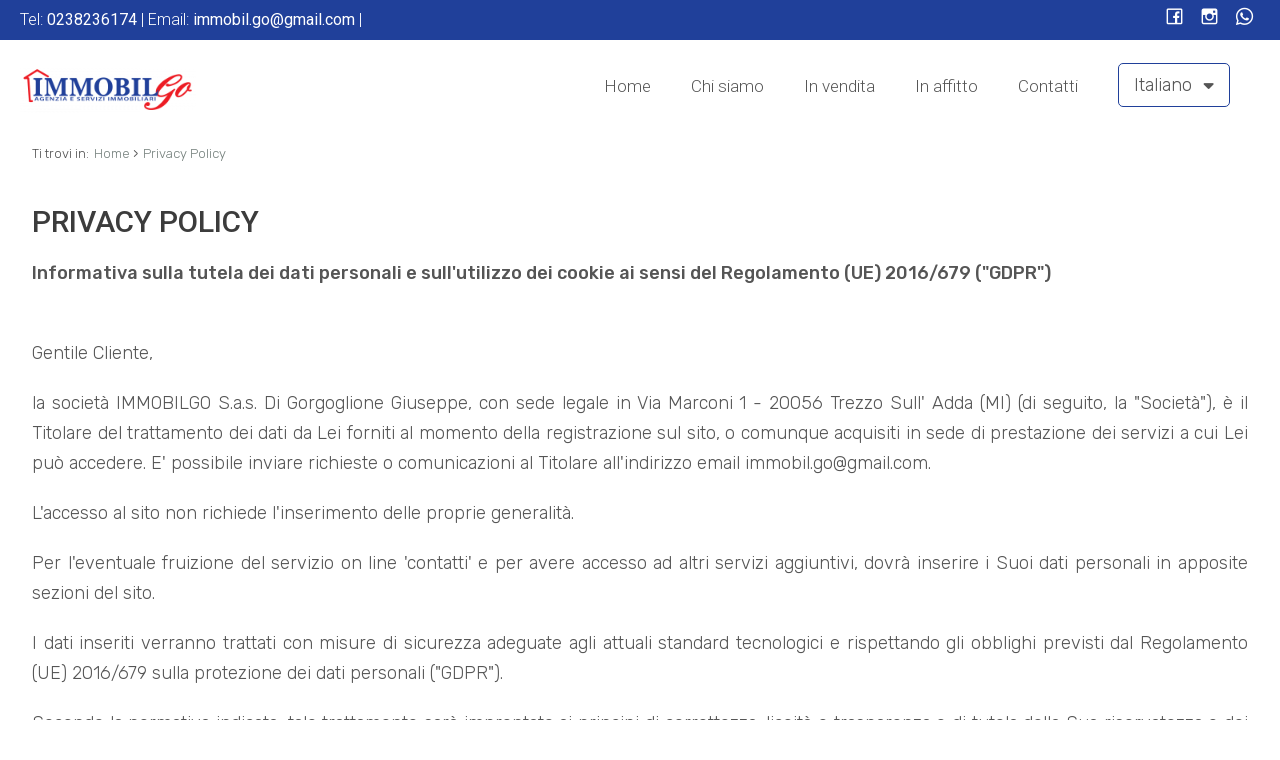

--- FILE ---
content_type: text/html; charset=UTF-8
request_url: https://www.immobilgo.net/privacy-policy/
body_size: 10686
content:
<!DOCTYPE HTML>
<html lang="IT">
<head>

	<title>Privacy Policy</title>
    <meta name="description" content="Informativa sulla tutela dei dati personali e sull'utilizzo dei cookie ai sensi del Regolamento (UE) 2016/679 (GDPR)
Gentile Cliente,
la societ&agrave; IMMOBILGO..." />
    <meta name="keywords" lang="it" content="ImmobilGo agenzia immobiliare, appartamento vendita trezzo, appartamento affitto trezzo, appartamento vendita adda, appartamento affitto adda," /> 
    <meta name="viewport" content="width=device-width, initial-scale=1.0, maximum-scale=1.0, user-scalable=0">

    <meta http-equiv="Content-Type" content="text/html; charset=utf-8" />    
        <meta name="robots" content="index,follow" />
        
    <meta name="revisit-after" content="2 days" />
    <meta name="rating" content="General" />
    <meta name="theme-color" content="#20409a" />
    <meta name="apple-mobile-web-app-status-bar-style" content="black-translucent" />

    <link rel="shortcut icon" href="https://www.immobilgo.net/img/favicon.png" />
    <link rel="icon" href="https://www.immobilgo.net/img/favicon.png" />
    <link rel="apple-touch-icon" href="https://www.immobilgo.net/img/favicon.png" />
    <meta name="msapplication-square310x310logo" content="https://www.immobilgo.net/img/favicon.png" />
    
        <!-- FACEBOOK -->
    <meta property="og:title" content="Privacy Policy" />
    <meta property="og:type" content="website" />
    <meta property="og:image" content="https://www.immobilgo.net/img/logo-nofoto.png" />
    <meta property="og:url" content="https://www.immobilgo.net/privacy-policy/" />
    <meta property="og:description" content="Informativa sulla tutela dei dati personali e sull'utilizzo dei cookie ai sensi del Regolamento (UE) 2016/679 (GDPR)
Gentile Cliente,
la societ&agrave; IMMOBILGO..." />
    <meta property="og:site_name" content="Immobilgo S.a.s. Di Gorgoglione Giuseppe">
    
    <!-- TWITTER -->
    <meta name="twitter:card" content="summary_large_image" />
    <meta name="twitter:url" content="https://www.immobilgo.net/privacy-policy/" />
    <meta name="twitter:title" content="Privacy Policy" />
    <meta name="twitter:description" content="Informativa sulla tutela dei dati personali e sull'utilizzo dei cookie ai sensi del Regolamento (UE) 2016/679 (GDPR)
Gentile Cliente,
la societ&agrave; IMMOBILGO..." />
    <meta name="twitter:image" content="https://www.immobilgo.net/img/logo-nofoto.png" />
    <meta name="twitter:site" content="Immobilgo S.a.s. Di Gorgoglione Giuseppe">

            <!--HrefLang-->
        <link rel="alternate" hreflang="it" href="https://www.immobilgo.net/privacy-policy/" />
<link rel="alternate" hreflang="x-default" href="https://www.immobilgo.net/privacy-policy/" />
<link rel="alternate" hreflang="en" href="https://www.immobilgo.net/en/privacy-policy/" />
<link rel="alternate" hreflang="ru" href="https://www.immobilgo.net/ru/конфиденциальность/" />
        
    <!--META HEAD-->
        
     
    <!--CSS-->
    <link rel="stylesheet" href="https://www.immobilgo.net/min/plugin/20230508151207.css" />
    <link rel="stylesheet" href="https://www.immobilgo.net/plugin/bootstrap/bootstrap.min.css" />
 
    <link rel="stylesheet" href="https://www.immobilgo.net/min/20230515124323.css"/>
    <!--BLACK CSS-->
    
</head>

<body>

<!--META BODY-->
<div class="menuResponsive"></div>
<div class="ricercaResponsive"></div>

<header id="headerPage" class="interno">
    <div class="intestazione">
        <div class="logo_top">
            <div>
                <a href="https://www.immobilgo.net/" title="Immobilgo S.a.s. Di Gorgoglione Giuseppe">
                    <img src="https://www.immobilgo.net/img/logo_interno.png" alt="Immobilgo S.a.s. Di Gorgoglione Giuseppe" />
                </a>
            </div>
        </div>
        <nav class="lingue">
            <div>
                <div class="language-box">
<div class="language-img language-click"><a href="javascript:void(0)" title="Italiano" class="help_dx">Italiano <i class="fas fa-sort-down"></i></a></div>
<div class="language-scroll"><a rel="nofollow" href="https://www.immobilgo.net/en/privacy-policy/" title="English" class="help_dx">English</a><a rel="nofollow" href="https://www.immobilgo.net/ru/конфиденциальность/" title="Pусский" class="help_dx">Pусский</a></div>
</div>            </div>
        </nav>
        <nav class="languageResponsive">
            <a rel="nofollow" href="https://www.immobilgo.net/en/privacy-policy/" title="English" class="help_dx">English</a><a rel="nofollow" href="https://www.immobilgo.net/ru/конфиденциальность/" title="Pусский" class="help_dx">Pусский</a>        </nav>
        <nav class="menu_top">
            <div>
                <div class="menu_responsive"><ul class="menu_action lblue slide" id="menu_action"><li class=""><a  rel="noopener" href="https://www.immobilgo.net/" title="Home">Home</a></li><li class=""><a  href="https://www.immobilgo.net/chi-siamo/" title="Chi siamo">Chi siamo</a></li><li class=""><a  href="https://www.immobilgo.net/immobili-in-vendita/" title="In vendita">In vendita</a></li><li class=""><a  href="https://www.immobilgo.net/immobili-in-affitto/" title="In affitto">In affitto</a></li><li class=""><a  href="https://www.immobilgo.net/contatti/" title="Contatti">Contatti</a></li></ul></div><div class="clear"></div>            </div>
        </nav>
        <div class="clear"></div>
    </div>
    
    <div class="recapititop">
        <div class="contattitop">
                        Tel:            <a href="tel:0238236174">
                <span>0238236174</span>
            </a> 
            |
             
            
                        
                        Email:
            <a href="mailto:immobil.go@gmail.com">
                <span>immobil.go@gmail.com</span>
            </a>
            |
             
        </div>
        <div class="socialtop">
                                                            <a href="https://www.facebook.com/IMMOBILGO-243756775689048/" target="_blank" title="Facebook" class="help_dx" rel="nofollow noopener"><i class="la la-facebook headerText"></i></a>                                                            <a href="https://www.instagram.com/immobilgo/?igshid=MzNlNGNkZWQ4Mg%3D%3D" target="_blank" title="Instagram" class="help_dx" rel="nofollow noopener"><i class="la la-instagram headerText"></i></a>                        <a href="whatsapp://send?text=&phone=+393392955559" title="WhatsApp" class="help_dx onlyMobileSocial" rel="nofollow noopener"><i class="la la-whatsapp headerText"></i></a>           <!-- <a href="https://www.immobilgo.net/rss.php" target="_blank" title="RSS" class="help_dx" rel="nofollow"><i class="la la-rss headerText"></i></a> -->
        </div>
    </div>
    
    
    
</header>

<section class="interno">


<div class="preferiti_top " id="preferiti_top" style="display: none;">
    <i class="la la-heart"></i>
    <span class="countPreferiti">0</span> preferiti selezionati! 
    <a class="visualizza" href="https://www.immobilgo.net/preferiti.php" rel="nofollow" title="Visualizza i preferiti">Visualizza i preferiti</a>
</div>
<div class="breadCrumb">
<ol itemscope itemtype="https://schema.org/BreadcrumbList">
    <li>Ti trovi in:</li>
    <li itemprop="itemListElement" itemscope itemtype="https://schema.org/ListItem">
      <a itemtype="https://schema.org/Thing" itemprop="item" href="https://www.immobilgo.net/">
        <span itemprop="name">Home</span>
      </a>
      <meta itemprop="position" content="1" />
    </li>
    <small>›</small>
  
      

    <li itemprop="itemListElement" itemscope itemtype="https://schema.org/ListItem">
      <a itemtype="https://schema.org/Thing" itemprop="item" href="https://www.immobilgo.net/privacy-policy/">
        <span itemprop="name">Privacy Policy</span>
      </a>
      <meta itemprop="position" content="2" />
    </li>
</ol>

<div class="clear"></div></div>
<div class="sectionpage" style="max-width: 1600px;">
    <h1>Privacy Policy</h1>

    <!-- SOTTOPAGINE -->
        
    <div class="testo">
    <p><strong>Informativa sulla tutela dei dati personali e sull'utilizzo dei cookie ai sensi del Regolamento (UE) 2016/679 ("GDPR")</strong></p>
<p><br />Gentile Cliente,</p>
<p>la societ&agrave; IMMOBILGO S.a.s. Di Gorgoglione Giuseppe, con sede legale in Via Marconi 1 - 20056 Trezzo Sull' Adda (MI) (di seguito, la "Societ&agrave;"), &egrave; il Titolare del trattamento dei dati da Lei forniti al momento della registrazione sul sito, o comunque acquisiti in sede di prestazione dei servizi a cui Lei pu&ograve; accedere. E' possibile inviare richieste o comunicazioni al Titolare all'indirizzo email immobil.go@gmail.com.</p>
<p>L'accesso al sito non richiede l'inserimento delle proprie generalit&agrave;.</p>
<p>Per l'eventuale fruizione del servizio on line 'contatti' e per avere accesso ad altri servizi aggiuntivi, dovr&agrave; inserire i Suoi dati personali in apposite sezioni del sito.</p>
<p>I dati inseriti verranno trattati con misure di sicurezza adeguate agli attuali standard tecnologici e rispettando gli obblighi previsti dal Regolamento (UE) 2016/679 sulla protezione dei dati personali ("GDPR").</p>
<p>Secondo la normativa indicata, tale trattamento sar&agrave; improntato ai principi di correttezza, liceit&agrave; e trasparenza e di tutela della Sua riservatezza e dei Suoi diritti. La seguente informativa &egrave; relativa solamente al presente sito e non riguarda altri siti web eventualmente consultati dall'utente attraverso link di reindirizzamento posti nelle pagine del nostro sito. Nessun dato derivante dalla consultazione del servizio web viene comunicato o diffuso.</p>
<p>Ai sensi dell'articolo 13 del GDPR, pertanto, Le forniamo le seguenti informazioni:</p>
<ol>
<li>La Societ&agrave; raccoglie e tratta i Suoi dati personali per finalit&agrave; necessarie o strumentali alla fornitura dei servizi da Lei richiesti e prestati tramite il presente sito, anche mediante comunicazione dei dati a societ&agrave; terze di cui all'art. 5<br />della presente informativa (nominate dalla Societ&agrave; quali responsabili del trattamento dei dati) ai fini della gestione tecnica e amministrativa dei servizi. I vostri dati potranno essere trattati per le finalit&agrave; interne di compilazione di liste anagrafiche, tenuta della contabilit&agrave;, fatturazione, gestione del creditore per la soddisfazione di tutti gli obblighi previsti dalle normative vigenti, scopi statistici, per comunicazioni, e servizi aggiuntivi da Lei esplicitamente richiesti. Le basi giuridiche del trattamento, a seconda dei casi, possono essere il Suo consenso, l'esecuzione di un contratto di cui Lei &egrave; parte o l'adempimento di obblighi legali cui &egrave; soggetta la Societ&agrave; in qualit&agrave; di Titolare del trattamento.</li>
<li>Il trattamento dei Suoi dati potr&agrave; inoltre avvenire: (a) per inviare informazioni ed offerte commerciali di servizi analoghi a quelli da lei acquistati in occasione dell'accesso al Sito, salvo che Lei si opponga a questo trattamento mediante invio di una mail all'indirizzo email immobil.go@gmail.com e, ove lei presti il suo consenso espresso, (b) per inviare informazioni ed offerte commerciali, materiale pubblicitario e informativo, effettuare comunicazioni commerciali, anche interattive, compiere attivit&agrave; dirette di vendita o di collocamento di prodotti o servizi, anche di terzi.</li>
<li>Il trattamento sar&agrave; effettuato sia manualmente che utilizzando strumenti elettronici, nell'osservanza di tutte le cautele necessarie a garantire la sicurezza e la riservatezza delle informazioni.</li>
<li>I Suoi dati potranno essere trattati all'interno della nostra Societ&agrave; da tutti gli incaricati al trattamento nominati per iscritto dal Titolare del trattamento e formati sugli obblighi della Legge in materia di Privacy.</li>
<li>I dati potranno essere comunicati a terze parti, esclusivamente per esigenze tecniche ed operative strettamente collegate alle finalit&agrave; sopraelencate ed in particolare alle seguenti categorie di soggetti: a) Enti, professionisti, societ&agrave; o altre strutture da noi incaricate dei trattamenti connessi all'adempimento degli obblighi amministrativi, contabili, commerciali e gestionali legati all'ordinario svolgimento della nostra attivit&agrave; economica, anche per finalit&agrave; di recupero credito; b) Alle pubbliche autorit&agrave; ed amministrazioni per le finalit&agrave; connesse all'adempimento di obblighi legali; c) Banche, istituti finanziari o altri soggetti per cui il trasferimento dei dati risulti necessario ai fini dello svolgimento delle attivit&agrave; della nostra Societ&agrave;, in particolare in relazione all'assolvimento, da parte nostra, delle obbligazioni contrattuali assunte nei Suoi confronti.</li>
<li>I suoi dati personali saranno conservati nei server a disposizione della Societ&agrave; collocati nell'Unione europea. La Societ&agrave; non effettua trasferimenti di dati personali verso Paesi al di fuori dell'Unione Europea.</li>
<li>I dati personali che la riguardano saranno conservati per tutto il tempo di durata del Suo rapporto contrattuale con la Societ&agrave;. Successivamente alla cessazione del rapporto contrattuale, la Societ&agrave; conserver&agrave; i dati personali relativi all'esecuzione del contratto per l'adempimento degli obblighi di contratto e di legge, anche di tipo fiscale. Successivamente, i dati personali relativi all'esecuzione del contratto verranno conservati per un periodo non<br />eccedente il termine di prescrizione previsto dalla legge per far eventualmente valere o difendere un diritto in giudizio.</li>
<li>Il conferimento dei Suoi dati personali &egrave; facoltativo, fermo restando che il rifiuto di divulgare i dati o di prestare il consenso al trattamento di cui al punto 1 della presente informativa comporter&agrave; l'impossibilit&agrave;, da parte nostra, di concludere il contratto ed erogare gli eventuali servizi richiesti e di adempiere agli obblighi di legge. In caso di rifiuto del trattamento dei dati personali di cui all'art. 2 della presente informativa, il trattamento sar&agrave; limitato all'integrale esecuzione degli obblighi derivanti dalla fornitura dei servizi da Lei richiesti, nonch&eacute; all'adempimento degli obblighi previsti da leggi, regolamenti e normativa comunitaria.</li>
<li>Il Titolare del trattamento &egrave; Gorgoglione Giuseppe, con sede legale in Via Marconi 1 - 20056 Trezzo Sull' Adda (MI). L'elenco degli eventuali responsabili del trattamento dei dati personali &egrave; disponibile presso gli uffici del Titolare e pu&ograve; essere richiesto mediante l'invio di una mail all'indirizzo immobil.go@gmail.com</li>
<li>In ogni momento potr&agrave; esercitare i Suoi diritti nei confronti del Titolare del trattamento, ai sensi degli artt. 15-22 GDPR, che per Sua comodit&agrave; riassumiamo di seguito. In particolare, Lei ha il diritto:
<ul>
<li>di ottenere la cessazione del trattamento nei casi in cui i suoi dati personali siano trattati per fini di marketing diretto, anche in relazione a servizi identici a quelli gi&agrave; acquistati dalla nostra Societ&agrave; (c.d. diritto di<br />opposizione);</li>
<li>di ottenere informazioni in relazione alle finalit&agrave; per cui i Suoi dati personali sono trattati, al periodo del trattamento e ai soggetti cui i dati sono comunicati (c.d. diritto di accesso);</li>
<li>di ottenere la rettifica o integrazione dei dati personali inesatti che La riguardano (c.d. diritto di rettifica);</li>
<li>di ottenere la cancellazione dei dati personali che La riguardano nei seguenti casi (a) i dati non siano pi&ugrave; necessari per le finalit&agrave; per le quali sono stati raccolti; (b) Lei abbia ritirato il Suo consenso al trattamento dei<br />dati qualora essi siano trattati sulla base del Suo consenso; (c) Lei si sia opposto al trattamento dei dati personali che La riguardano nel caso in cui essi siano trattari per un nostro legittimo interesse; o (d) il<br />trattamento dei suoi dati personali non sia conforme alla legge. Tuttavia, Le segnaliamo che la conservazione dei dati personali da parte della Societ&agrave; &egrave; lecita qualora sia necessaria per consentirle di adempiere un<br />obbligo legale o per accertare, esercitare o difendere un diritto in sede giudiziaria (c.d. diritto di cancellazione);</li>
<li>di ottenere che i dati personali che La riguardano siano solo conservati senza che di essi sia fatto altro uso nei seguenti casi (a) Lei contesti l'esattezza dei dati personali, per il periodo necessario a consentirci di verificare l'esattezza di tali dati personali; (b) il trattamento sia illecito ma Lei si opponga comunque alla cancellazione dei dati personali da parte nostra; (c) i dati personali Le siano necessari per l'accertamento, l'esercizio o la difesa di un diritto in sede giudiziaria; (d) Lei si sia opposto al trattamento e si sia in attesa della verifica in merito all'eventuale prevalenza dei nostri motivi legittimi al trattamento rispetto a quelli dell'interessato (c.d. diritto di limitazione);</li>
<li>di ricevere in un formato di uso comune, leggibile da dispositivo automatico e interoperabile i dati personali che La riguardano trattati con mezzi automatizzati, se essi siano trattati in forza di contratto o sulla base del<br />Suo consenso (c.d. diritto di portabilit&agrave;).</li>
</ul>
</li>
</ol>
<p style="padding-left: 30px;">Le ricordiamo inoltre che Lei ha diritto di rivolgersi al Garante per la protezione dei dati personali (Piazza di Monte Citorio, 121 - 00186 Roma RM) per far valere i Suoi diritti in relazione al trattamento dei Suoi dati personali.</p>
<p><strong>Uso dei cookie</strong></p>
<p>I cookie sono stringhe di testo di piccole dimensioni che i siti visitati dall'utente inviano al suo terminale (solitamente al browser), dove vengono memorizzati per essere poi ritrasmessi agli stessi siti alla successiva visita del medesimo utente. Nel corso della navigazione su un sito, l'utente pu&ograve; ricevere sul suo terminale anche cookie che vengono inviati da siti o da web server diversi (c.d. "terze parti"), sui quali possono risiedere alcuni elementi (quali, ad esempio, immagini, mappe, suoni, specifici link a pagine di altri domini) presenti sul sito che lo stesso sta visitando. Il sito web www.immobilgo.net (di seguito, il "Sito") utilizza i cookie per rendere i propri servizi semplici e efficienti per l'utenza che visiona le pagine del Sito. Gli utenti che visionano il Sito, vedranno inserite delle quantit&agrave; minime di informazioni nei dispositivi in uso, che siano computer e periferiche mobili, in piccoli file di testo denominati "cookie" salvati nelle directory utilizzate dal browser web dell'Utente. Vi sono vari tipi di cookie, alcuni per rendere pi&ugrave; efficace l'uso del Sito, altri per abilitare determinate funzionalit&agrave;. Analizzandoli in maniera particolareggiata i nostri cookie permettono di:&nbsp;</p>
<ul>
<li>memorizzare le preferenze inserite dal visitatore;</li>
<li>evitare di reinserire le stesse informazioni pi&ugrave; volte durante la visita, quali ad esempio nome utente e password;</li>
</ul>
<p><br />Il trattamento &egrave; effettuato dal Titolare con strumenti automatizzati. Fatta eccezione per i cookie tecnici, strettamente necessari alla normale navigazione, il conferimento dei dati &egrave; rimesso alla volont&agrave; del visitatore che decida di navigare sul Sito dopo avere preso visione dell'informativa in forma breve (c.d. banner) e di usufruire dei servizi che comportano l'installazione dei cookie. L'utente pu&ograve; quindi evitare l'installazione dei cookie, eccezion fatta per i cookie tecnici, astenendosi dall'intraprendere alcuna azione in corrispondenza del banner oppure attraverso le apposite funzioni disponibili sui diversi browser, descritte nel dettaglio nella presente informativa.</p>
<p><strong>Tipologie di Cookie utilizzati dal Sito</strong></p>
<p><strong>Cookie Tecnici (obbligatori)</strong></p>
<p>Questa tipologia di cookie permette il&nbsp; <strong>corretto funzionamento di alcune sezioni del Sito</strong>. Sono di due categorie:<br />persistenti e di sessione:<br /><br /><strong>persistenti:</strong> una volta chiuso il browser non vengono distrutti ma rimangono fino ad una data di scadenza preimpostata;<br /><strong>di sessioni:</strong> vengono distrutti ogni volta che il browser viene chiuso.</p>
<p><br />Questi cookie, inviati sempre dal nostro dominio,&nbsp; <strong>sono necessari a visualizzare correttamente il sito</strong> e in relazione ai servizi tecnici offerti, verranno quindi&nbsp; <strong>sempre utilizzati e inviati</strong> , a meno che l'utenza non modifichi le impostazioni nel proprio browser (inficiando cos&igrave; alcune funzionalit&agrave; o la visualizzazione delle pagine del sito).</p>
<p><strong>Cookie analitici</strong></p>
<p>I cookie in questa categoria vengono utilizzati per&nbsp; <strong>collezionare informazioni sull'uso del sito</strong>. Il Sito user&agrave; queste informazioni in merito ad&nbsp; <strong>analisi statistiche anonime</strong> al fine di migliorare l'utilizzo del Sito e per rendere i contenuti pi&ugrave; interessanti e attinenti ai desideri dell'utenza. Questa tipologia di cookie raccoglie dati in&nbsp; <strong>forma anonima</strong> sull'attivit&agrave; dell'utenza e su come &egrave; arrivata sul Sito. I cookie analitici sono inviati dal Sito Stesso o da domini di terze parti.</p>
<p>Il Sito utilizza Google Analytics, un servizio di analisi web fornito da Google, Inc. ("Google") . Le informazioni generate dai cookie sull'utilizzo del sito web (compreso il Vostro indirizzo IP in forma anonima) verranno trasmesse e depositate presso i server di Google. Google utilizzer&agrave; queste informazioni allo scopo di esaminare il Vostro utilizzo del sito web, compilare report sulle attivit&agrave; del sito per gli operatori dello stesso e fornire altri servizi relativi alle attivit&agrave; del sito web e all'utilizzo di internet. Google pu&ograve; anche trasferire queste informazioni a terzi ove ci&ograve; sia imposto dalla legge o laddove tali terzi trattino le suddette informazioni per conto di Google. Google non assocer&agrave; il vostro indirizzo IP a nessun altro dato posseduto da Google. Potete rifiutarvi di usare i cookies selezionando l'impostazione appropriata sul vostro browser, ma si noti che ci&ograve; potrebbe compromettere la possibilit&agrave; di fruire di determinate funzionalit&agrave; di questo sito web. Utilizzando il presente sito web, Lei acconsente al trattamento dei Suoi dati da parte di Google per le modalit&agrave; ed i fini sopraindicati. E' possibile impedire a Google il rilevamento di un cookie che viene generato dal Suo utilizzo di questo sito web (compreso il Suo indirizzo IP) e l'elaborazione di tali dati, scaricando e installando il plugin per browser disponibile al seguente indirizzo web:</p>
<p><a href="https://tools.google.com/dlpage/gaoptout?hl=en">https://tools.google.com/dlpage/gaoptout?hl=en</a></p>
<p><strong>Cookie di analisi di servizi di terze parti </strong></p>
<p>Questi cookie sono utilizzati al fine di raccogliere informazioni sull'<strong>uso del Sito</strong> da parte degli utenti in <strong>forma anonima</strong> quali: pagine visitate, tempo di permanenza, origini del traffico di provenienza, provenienza geografica, et&agrave;, genere e interessi ai fini di campagne di marketing. Questi cookie sono inviati da domini di terze parti esterni al Sito.</p>
<p><strong>Questa tipologia di cookie</strong> integra funzionalit&agrave; sviluppate da terzi all'interno delle pagine del Sito come le icone e le preferenze espresse nei social network al fine di condivisione dei contenuti del sito o per l'uso di servizi software di terze parti (come i software per generare le mappe e ulteriori software che offrono servizi aggiuntivi). Questi cookie sono inviati da <strong>domini di terze parti</strong> e da <strong>siti partner</strong> che offrono le loro funzionalit&agrave; tra le pagine del Sito.&nbsp;</p>
<p><strong>Marcatori di pixel</strong></p>
<p>Questo sito web potrebbe utilizzare i &ldquo;marcatori di pixel&rdquo;, ossia dei piccoli file grafici che consentono di monitorare l&rsquo;utilizzo del sito web. Un marcatore di pixel &egrave; in grado di raccogliere informazioni come l&rsquo;indirizzo IP (protocollo Internet) del computer che ha scaricato la pagina in cui appare il marcatore; l&rsquo;URL (Uniform Resource Locator) della pagina in cui appare il marcatore di pixel; l&rsquo;ora in cui &egrave; stata visualizzata la pagina contenente il marcatore di pixel; il tipo di browser che ha prelevato il marcatore di pixel e il numero di identificazione di qualsiasi cookie presente nel computer e precedentemente inserito da quel server. In caso di scambio di corrispondenza con gli utenti tramite messaggi di posta elettronica che supportano il formato HTML, &egrave; possibile che sia utilizzata la tecnologia di &ldquo;rilevamento del formato&rdquo;, che consente ai marcatori di pixel di comunicare se l&rsquo;interlocutore ha ricevuto e aperto il messaggio.&nbsp;</p>
<p><strong>Cookie di profilazione </strong></p>
<p>Sono quei cookie necessari a creare profili utenti al fine di inviare messaggi pubblicitari in linea con le preferenze manifestate dall'utente all'interno delle pagine del Sito.</p>
<p>Il Sito, secondo la normativa vigente, non &egrave; tenuto a chiedere consenso per i <strong>cookie tecnici</strong> e di <strong>analytics</strong> che non permettono di identificare l'utente, in quanto necessari a fornire i servizi richiesti. Per tutte le altre tipologie di cookie, il consenso pu&ograve; essere espresso dall'Utente con una o pi&ugrave; di una delle seguenti modalit&agrave;:&nbsp;</p>
<ul>
<li><strong>Mediante l'accettazione e la revoca espressa del consenso all'uso dei cookie all'interno del Sito. <a href="https://www.immobilgo.net/cookie-policy/" target="_blank">Clicca qui</a></strong></li>
<li><strong>Mediante specifiche configurazioni del browser</strong> utilizzato o dei relativi programmi informatici utilizzati per navigare le pagine che compongono il Sito. <a href="https://www.immobilgo.net/cookie-policy/" target="_blank">Clicca qui</a></li>
<li><strong>Mediante modifica delle impostazioni</strong> nell'uso dei servizi di terze parti.&nbsp; <a href="https://www.immobilgo.net/cookie-policy/" target="_blank">Clicca qui</a></li>
</ul>
<p><br />Le predette soluzioni potrebbero impedire all'utente di utilizzare determinate funzionalit&agrave; o visualizzare parti del Sito.</p>
<p><strong>Siti Web e servizi di terze parti</strong></p>
<p>Il Sito potrebbe contenere collegamenti ad altri siti Web che dispongono di una propria informativa sulla privacy che pu&ograve; essere diverse da quella adottata dal Sito e che quindi non risponde di questi siti. Ad esempio, il Sito riporta collegamenti alle pagine social di IMMOBILGO S.a.s. Di Gorgoglione Giuseppe su Facebook, Instagram, Twitter, Google+, LinkedIn, Pinterest e Youtube. Si precisa che cliccare sui link a tali social network potrebbe comportare l'installazione di cookies da parte di tali terze parti. Per maggiori informazioni, si rimanda alle rispettive informative sull'utilizzo dei cookies.</p>
<p><strong>Cookie utilizzati dal Sito</strong></p>
<p>A seguire la lista di cookie tecnici, analytics e di profilazione utilizzati da questo Sito:</p>
<p><strong>Tecnici e Analytics:</strong></p>
<p>PHPSESSID sessione<br />listing_articoli persistente<br />_ga persistente<br />_gid persistente<br />_gat persistente</p>
<p>Per disabilitare i cookie mediante revoca del consenso sul Sito <a href="https://www.immobilgo.net/cookie-policy/" target="_blank">clicca qui</a></p>
<p>Questa pagina &egrave; visibile, mediante link in calce in tutte le pagine del Sito ai sensi dell'art. 13 GDPR e in ossequio alle modalit&agrave; semplificate per l'informativa e l'acquisizione del consenso per l'uso dei cookie pubblicata sulla Gazzetta Ufficiale n.126 del 3 giugno 2014 e relativo registro dei provvedimenti n.229 dell'8 maggio 2014.</p>
<p>&nbsp;</p>    </div>
    
    <div class="clear"></div>
</div>

</section>

<footer>
    <div class="credits">
        <div class="grid-9">
            <img src="https://www.immobilgo.net/img/logo_footer.png" alt="Immobilgo S.a.s. Di Gorgoglione Giuseppe" />
            <br />
            <strong>Immobilgo S.a.s. Di Gorgoglione Giuseppe</strong>
            <br />
            Via Guglielmo Marconi, 1 - Trezzo sull'Adda - P.IVA 09863480969            <br />
                                    Num REA: 2118559             <br />
                    </div>
        <div class="grid-3">
            <nav class="menu_footer">
                <ul><li class=""><a  rel="noopener" href="https://www.immobilgo.net/" title="Home"><i class="la la-caret-right"></i> Home</a></li><li class=""><a  href="https://www.immobilgo.net/chi-siamo/" title="Chi siamo"><i class="la la-caret-right"></i> Chi siamo</a></li><li class=""><a  href="https://www.immobilgo.net/immobili-in-vendita/" title="In vendita"><i class="la la-caret-right"></i> In vendita</a></li><li class=""><a  href="https://www.immobilgo.net/immobili-in-affitto/" title="In affitto"><i class="la la-caret-right"></i> In affitto</a></li><li class=""><a  href="https://www.immobilgo.net/contatti/" title="Contatti"><i class="la la-caret-right"></i> Contatti</a></li></ul><div class="clear"></div>            </nav>
            <div class="clear"></div>
        
            <nav class="menu_footer2">
                <ul><li class=""><a  href="https://www.immobilgo.net/sitemap/" title="Sitemap">Sitemap</a></li><li class="active"><a  href="https://www.immobilgo.net/privacy-policy/" title="Privacy Policy">Privacy Policy</a></li><li class=""><a  href="https://www.immobilgo.net/cookie-policy/" title="Cookie Policy">Cookie Policy</a></li></ul><div class="clear"></div>            </nav>
            <div class="clear"></div>
        </div>
        <div class="clear"></div>
    </div>
    
    <div class="chiusura">
        <div class="content">
            <div class="grid-9">
                <small>Copyright &copy; 2026 - Powered by <a title="Gestim - Gestionale Immobiliare" href="http://www.gestim.it" target="_blank" rel="noopener" style="text-decoration: underline;">Gestim</a></small>
            </div>
            <div class="grid-3">
                <div class="social">
                                                                                                    <a href="https://www.facebook.com/IMMOBILGO-243756775689048/" target="_blank" title="Facebook" class="help_dx" rel="nofollow noopener"><i class="la la-facebook headerText"></i></a>                                                                                                    <a href="https://www.instagram.com/immobilgo/?igshid=MzNlNGNkZWQ4Mg%3D%3D" target="_blank" title="Instagram" class="help_dx" rel="nofollow noopener"><i class="la la-instagram headerText"></i></a>                                        <a href="whatsapp://send?text=&phone=+393392955559" title="WhatsApp" class="help_dx onlyMobileSocial" rel="nofollow noopener"><i class="la la-whatsapp headerText"></i></a>                   <!-- <a href="https://www.immobilgo.net/rss.php" target="_blank" title="RSS" class="help_dx" rel="nofollow"><i class="la la-rss headerText"></i></a> -->
                </div>
            </div>
            <div class="clear"></div>
        </div>
    </div>
    
    <i id="turnUp" class="fa fa-chevron-up" title="Torna su"></i>
</footer>
    
    <!-- MOBILE -->
        <div class="sectionMobile">
        
        <a href="javascript:void(0);" id="OpenRespMenu">
            <div class="grid-3 bottone" style="width: 20% !important;">
                <i class="la la-bars"></i>
                <span>Menu</span>
            </div>
        </a>
        <a href="javascript:void(0);" id="OpenRespRicerca">
            <div class="grid-3 bottone" style="width: 20% !important;">
                <i class="la la-search"></i>
                <span>Ricerca</span>
            </div>
        </a>
                <a href="tel:0238236174">
            <div class="grid-3 bottone" style="width: 20% !important;">
                <i class="la la-phone"></i>
                <span>Chiamaci</span>
            </div>
        </a>
         
                        <a href="mailto:immobil.go@gmail.com;">
                    <div class="grid-3 bottone" style="width: 20% !important;">
                <i class="la la-envelope"></i>
                <span>Scrivici</span>
            </div>
        </a>
         
                <a href="whatsapp://send?text=&phone=+393392955559">
            <div class="grid-3 bottone" style="width: 20% !important;">
                <i class="la la-whatsapp"></i>
                <span>Whatsapp</span>
            </div>
        </a>
         
         
        
        <div class="clear"></div>
    </div>
    
    <!-- COOKIE -->
    <div id="cookie-dett"></div>
    
    
    <!-- MODAL -->
    <div class="modal fade" id="myModal" role="dialog">
        <div class="modal-dialog">
            <div class="modal-content bmd-modalContent">
                <div class="modal-body">
                    <div class="close-button"><button type="button" id="closeModalDiv" class="close" data-dismiss="modal" aria-label="Close"><span aria-hidden="true">&times;</span></button></div>
                    <div class="embed-responsive embed-responsive-16by9"></div>
                </div>
            </div><!-- /.modal-content -->
        </div><!-- /.modal-dialog -->
    </div><!-- /.modal -->
    
    <!-- MODAL IFRAME -->
    <div class="modal fade" id="myModalIframe">
        <div class="modal-dialog">
            <div class="modal-content bmd-modalContent">
                <div class="modal-body">
                    <div class="close-button"><button type="button" id="closeModal" class="close" data-dismiss="modal" aria-label="Close"><span aria-hidden="true">&times;</span></button></div>
                    <div class="embed-responsive embed-responsive-16by9"><iframe class="embed-responsive-item" webkitallowfullscreen="" mozallowfullscreen="" allowfullscreen="" frameborder="0"></iframe></div>
                </div>
            </div><!-- /.modal-content -->
        </div><!-- /.modal-dialog -->
    </div><!-- /.modal -->

    <!--META FOOTER-->
        
        
    <!--CSS CDN-->
    <link href="https://fonts.googleapis.com/css?family=Roboto:300,400,500,700,900&display=swap" rel="stylesheet" />
    <link href="https://fonts.googleapis.com/css?family=Rubik:300,400,500,700,900&display=swap" rel="stylesheet" />

    <link rel="stylesheet" href="https://ajax.googleapis.com/ajax/libs/jqueryui/1.12.1/themes/smoothness/jquery-ui.min.css" />
    
    <!--CSS-->
    <link rel="stylesheet" href="https://www.immobilgo.net/plugin/swiper/swiper.min.css" />    
    <link rel="stylesheet" href="https://www.immobilgo.net/plugin/line-awesome-1.1/css/line-awesome.min.css" />
    <link rel="stylesheet" href="https://www.immobilgo.net/plugin/fontawesome-free-5.12.1/css/all.min.css" />
    <link rel="stylesheet" href="https://www.immobilgo.net/plugin/fontawesome-free-5.12.1/css/font-awesome-animation.min.css" />
    <link rel="stylesheet" href="https://www.immobilgo.net/plugin/app-assets/vendors/css/forms/selects/select2.min.css" /> 
    <link rel="stylesheet" href="https://www.immobilgo.net/plugin/app-assets/vendors/css/extensions/sweetalert.css" />
    <link rel="stylesheet" href="https://www.immobilgo.net/plugin/app-assets/vendors/css/extensions/nouislider.min.css" />
    <link rel="stylesheet" href="https://www.immobilgo.net/plugin/app-assets/css/plugins/extensions/noui-slider.css" />
    <link rel="stylesheet" href="https://www.immobilgo.net/plugin/app-assets/css/core/colors/palette-noui.css" />
    <link rel="stylesheet" href="https://www.immobilgo.net/plugin/anno/anno.min.css" />
            
    <!--JAVASCRIPT CDN-->
    <script src="https://ajax.googleapis.com/ajax/libs/jquery/3.5.1/jquery.min.js"></script>
    <script src="https://ajax.googleapis.com/ajax/libs/jqueryui/1.12.1/jquery-ui.min.js"></script>

    <!--JAVASCRIPT-->
    <script src="https://www.immobilgo.net/plugin/textInputeffects/classie.min.js"></script>
    <script src="https://www.immobilgo.net/plugin/app-assets/vendors/js/forms/select/select2.full.min.js" defer type="text/javascript"></script>
    <script src="https://www.immobilgo.net/plugin/app-assets/js/scripts/forms/select/form-select2.js" defer type="text/javascript"></script>       
    <script src="https://www.immobilgo.net/plugin/lazyload/yall.min.js"></script>
    <script src="https://www.immobilgo.net/plugin/bootstrap/bootstrap.min.js"></script>
    <script src="https://www.immobilgo.net/plugin/app-assets/vendors/js/extensions/sweetalert.min.js" type="text/javascript"></script>
    <script src="https://www.immobilgo.net/plugin/wow/wow.js"></script>
    <script src="https://www.immobilgo.net/plugin/wow/wow-settings.js"></script>
    <script src="https://www.immobilgo.net/plugin/app-assets/vendors/js/extensions/wNumb.js" type="text/javascript"></script>
    <script src="https://www.immobilgo.net/plugin/app-assets/vendors/js/extensions/nouislider.min.js" type="text/javascript"></script>
    <script src="https://www.immobilgo.net/plugin/accordion/accordion.min.js"></script>
    <script src="https://www.immobilgo.net/plugin/anno/anno.min.js" type="text/javascript"></script>

    
    <!-- REVOLUTION SLIDER -->
    <link rel="stylesheet" type="text/css" href="https://www.immobilgo.net/plugin/revolutionslider/settings.css" />
    <link rel="stylesheet" type="text/css" href="https://www.immobilgo.net/plugin/revolutionslider/layers.css" />
    <link rel="stylesheet" type="text/css" href="https://www.immobilgo.net/plugin/revolutionslider/navigation.css" />
    <script type="text/javascript" src="https://www.immobilgo.net/plugin/revolutionslider/jquery.themepunch.tools.min.js"></script>
    <script type="text/javascript" src="https://www.immobilgo.net/plugin/revolutionslider/jquery.themepunch.revolution.min.js"></script>
    
    <!--RECAPTCHA-->
    <script src="https://www.google.com/recaptcha/api.js?onload=captchaCallback&render=explicit" async defer></script>
<script src="https://www.immobilgo.net/plugin/recaptcha/settings.js"></script>
    <!--CUSTOM-->
    <script> link = 'https://www.immobilgo.net/'; messaggioTutorial = 'Utilizza i tasti rapidi per navigare!'; </script>
    <script src="https://www.immobilgo.net/min/20230508151207.js"></script>
    
    <script>
    $("a[href*='tel:']").click(function() {
      clickTel('www.immobilgo.net/privacy-policy/','','',$(this).attr('href').replace("tel:", ""));
      if (isMobile==false) return false;
    });

    $("a[href*='https://wa.me/']").click(function() {
      clickWapp('www.immobilgo.net/privacy-policy/','','',$(this).attr('href').replace("https://wa.me/", ""));
    });

    $("a[href*='https://wa.me/']").each(function() {
      numeroWapp = $(this).attr('href').replace("https://wa.me/", "");
      numeroWappClick = numeroWapp.replace("+39", "");
      numeroWappClick = numeroWappClick.replace(" ", "");
      $(this).attr('href','https://wa.me/+39'+numeroWappClick);
    });
    </script>
    
    
    <script async>
    var timestamp=(new Date()).getTime();
    var script=document.createElement('script');
    script.src="https://stats.gestim.biz/stats/index.js?_t="+timestamp;
    document.body.appendChild(script);
    </script> 
    </body>
</html>

--- FILE ---
content_type: application/javascript
request_url: https://www.immobilgo.net/plugin/wow/wow-settings.js
body_size: 283
content:
wow = new WOW(
  {
    animateClass: 'animated',
    offset:       100,
    mobile:       true,
    callback:     function(box) {
      /*console.log("WOW: animating <" + box.tagName.toLowerCase() + ">")*/
    }
  }
);

effettowow="yes";

if (navigator.userAgent.search("Safari") >= 0 && navigator.userAgent.search("Chrome") < 0) 
  effettowow="no";

if (screen.width<='1024')
  effettowow="no";

if (effettowow=="yes")
    wow.init();

/*document.getElementById('moar').onclick = function() {
  var section = document.createElement('section');
  section.className = 'section--purple wow fadeInDown';
  this.parentNode.insertBefore(section, this);
};*/
